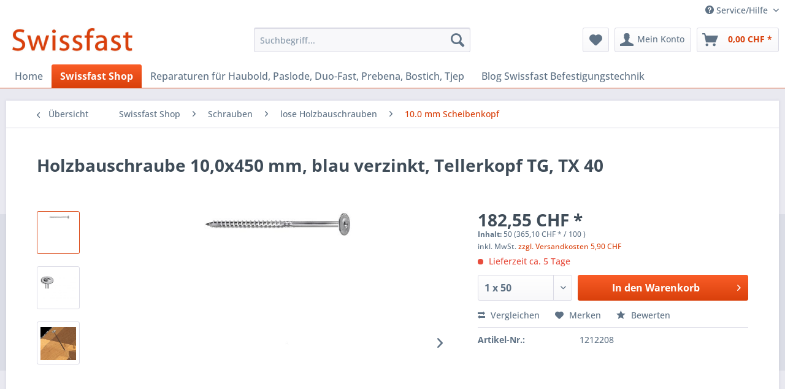

--- FILE ---
content_type: text/html; charset=UTF-8
request_url: https://www.swissfast.ch/swissfast-shop/schrauben/lose-holzbauschrauben/10.0-mm-scheibenkopf/524/holzbauschraube-10-0x450-mm-blau-verzinkt-tellerkopf-tg-tx-40
body_size: 12029
content:
<!DOCTYPE html> <html class="no-js" lang="de" itemscope="itemscope" itemtype="https://schema.org/WebPage"> <head> <meta charset="utf-8"> <meta name="author" content="" /> <meta name="robots" content="index,follow" /> <meta name="revisit-after" content="15 days" /> <meta name="keywords" content="Holzbauschraube , 10,0x450 mm, blau verzinkt, Tellerkopf TG, TX 40" /> <meta name="description" content="Holzbauschraube 10,0x450 mm, blau verzinkt, Tellerkopf TG, TX 40" /> <meta property="og:type" content="product" /> <meta property="og:site_name" content="Swissfast.ch Online-Shop für Befestigungsmittel und Zubehör" /> <meta property="og:url" content="https://www.swissfast.ch/swissfast-shop/schrauben/lose-holzbauschrauben/10.0-mm-scheibenkopf/524/holzbauschraube-10-0x450-mm-blau-verzinkt-tellerkopf-tg-tx-40" /> <meta property="og:title" content="Holzbauschraube 10,0x450 mm, blau verzinkt, Tellerkopf TG, TX 40" /> <meta property="og:description" content="Technischedaten: Schraubenlänge: 450 mm Schaftdurchmesser: 10.0 mm Werkzeugaufnahme: Torx Tx-40 Material: verzinkt…" /> <meta property="og:image" content="https://www.swissfast.ch/media/image/62/a7/fa/Tellerkopf-8-0-swissfast.jpg" /> <meta property="product:brand" content=" SF " /> <meta property="product:price" content="182,55" /> <meta property="product:product_link" content="https://www.swissfast.ch/swissfast-shop/schrauben/lose-holzbauschrauben/10.0-mm-scheibenkopf/524/holzbauschraube-10-0x450-mm-blau-verzinkt-tellerkopf-tg-tx-40" /> <meta name="twitter:card" content="product" /> <meta name="twitter:site" content="Swissfast.ch Online-Shop für Befestigungsmittel und Zubehör" /> <meta name="twitter:title" content="Holzbauschraube 10,0x450 mm, blau verzinkt, Tellerkopf TG, TX 40" /> <meta name="twitter:description" content="Technischedaten: Schraubenlänge: 450 mm Schaftdurchmesser: 10.0 mm Werkzeugaufnahme: Torx Tx-40 Material: verzinkt…" /> <meta name="twitter:image" content="https://www.swissfast.ch/media/image/62/a7/fa/Tellerkopf-8-0-swissfast.jpg" /> <meta itemprop="copyrightHolder" content="Swissfast.ch Online-Shop für Befestigungsmittel und Zubehör" /> <meta itemprop="copyrightYear" content="2014" /> <meta itemprop="isFamilyFriendly" content="True" /> <meta itemprop="image" content="https://www.swissfast.ch/media/image/d9/ec/2a/swissfast_shop_desktop57f79f2f2c406.jpg" /> <meta name="viewport" content="width=device-width, initial-scale=1.0"> <meta name="mobile-web-app-capable" content="yes"> <meta name="apple-mobile-web-app-title" content="Swissfast.ch Online-Shop für Befestigungsmittel und Zubehör"> <meta name="apple-mobile-web-app-capable" content="yes"> <meta name="apple-mobile-web-app-status-bar-style" content="default"> <link rel="apple-touch-icon-precomposed" href="https://www.swissfast.ch/media/image/73/30/11/swissfast_logo57c68702bacc1.gif"> <link rel="shortcut icon" href="https://www.swissfast.ch/media/image/80/d7/f6/favicon_swissfast.jpg"> <meta name="msapplication-navbutton-color" content="#D9400B" /> <meta name="application-name" content="Swissfast.ch Online-Shop für Befestigungsmittel und Zubehör" /> <meta name="msapplication-starturl" content="https://www.swissfast.ch/" /> <meta name="msapplication-window" content="width=1024;height=768" /> <meta name="msapplication-TileImage" content="https://www.swissfast.ch/media/image/73/30/11/swissfast_logo57c68702bacc1.gif"> <meta name="msapplication-TileColor" content="#D9400B"> <meta name="theme-color" content="#D9400B" /> <link rel="canonical" href="https://www.swissfast.ch/swissfast-shop/schrauben/lose-holzbauschrauben/10.0-mm-scheibenkopf/524/holzbauschraube-10-0x450-mm-blau-verzinkt-tellerkopf-tg-tx-40" /> <title itemprop="name">Holzbauschraube , 10,0x450 mm, blau verzinkt, Tellerkopf TG, TX 40 | Swissfast.ch Online-Shop für Befestigungsmittel und Zubehör</title> <link href="/web/cache/1729255332_17143652d87fdecc40089d3bc890b7a8.css" media="all" rel="stylesheet" type="text/css" /> <script>
window.basketData = {
hasData: false,
data:[]
};
</script> <script>
var gaProperty = 'UA-83788619-1';
// Disable tracking if the opt-out cookie exists.
var disableStr = 'ga-disable-' + gaProperty;
if (document.cookie.indexOf(disableStr + '=true') > -1) {
window[disableStr] = true;
}
// Opt-out function
function gaOptout() {
document.cookie = disableStr + '=true; expires=Thu, 31 Dec 2199 23:59:59 UTC; path=/';
window[disableStr] = true;
}
</script> <div data-googleAnalytics="true" data-googleConversionID="" data-googleConversionLabel="" data-googleConversionLanguage="" data-googleTrackingID="UA-83788619-1" data-googleAnonymizeIp="1" data-googleOptOutCookie="1" data-googleTrackingLibrary="ga" data-realAmount="" data-showCookieNote="" data-cookieNoteMode="0" > </div> </head> <body class="is--ctl-detail is--act-index" > <div class="page-wrap"> <noscript class="noscript-main"> <div class="alert is--warning"> <div class="alert--icon"> <i class="icon--element icon--warning"></i> </div> <div class="alert--content"> Um Swissfast.ch&#x20;Online-Shop&#x20;f&#xFC;r&#x20;Befestigungsmittel&#x20;und&#x20;Zubeh&#xF6;r in vollem Umfang nutzen zu k&ouml;nnen, empfehlen wir Ihnen Javascript in Ihrem Browser zu aktiveren. </div> </div> </noscript> <header class="header-main"> <div class="top-bar"> <div class="container block-group"> <nav class="top-bar--navigation block" role="menubar"> <div class="navigation--entry entry--compare is--hidden" role="menuitem" aria-haspopup="true" data-drop-down-menu="true"> </div> <div class="navigation--entry entry--service has--drop-down" role="menuitem" aria-haspopup="true" data-drop-down-menu="true"> <i class="icon--service"></i> Service/Hilfe </div> </nav> </div> </div> <div class="container header--navigation"> <div class="logo-main block-group" role="banner"> <div class="logo--shop block"> <a class="logo--link" href="https://www.swissfast.ch/" title="Swissfast.ch Online-Shop für Befestigungsmittel und Zubehör - zur Startseite wechseln"> <picture> <source srcset="https://www.swissfast.ch/media/image/d9/ec/2a/swissfast_shop_desktop57f79f2f2c406.jpg" media="(min-width: 78.75em)"> <source srcset="https://www.swissfast.ch/media/image/d9/ec/2a/swissfast_shop_desktop57f79f2f2c406.jpg" media="(min-width: 64em)"> <source srcset="https://www.swissfast.ch/media/image/d9/ec/2a/swissfast_shop_desktop57f79f2f2c406.jpg" media="(min-width: 48em)"> <img srcset="https://www.swissfast.ch/media/image/3d/38/65/shop_logo_480x120.gif" alt="Swissfast.ch Online-Shop für Befestigungsmittel und Zubehör - zur Startseite wechseln" /> </picture> </a> </div> </div> <nav class="shop--navigation block-group"> <ul class="navigation--list block-group" role="menubar"> <li class="navigation--entry entry--menu-left" role="menuitem"> <a class="entry--link entry--trigger btn is--icon-left" href="#offcanvas--left" data-offcanvas="true" data-offCanvasSelector=".sidebar-main" aria-label="Menü"> <i class="icon--menu"></i> Menü </a> </li> <li class="navigation--entry entry--search" role="menuitem" data-search="true" aria-haspopup="true" data-minLength="3"> <a class="btn entry--link entry--trigger" href="#show-hide--search" title="Suche anzeigen / schließen" aria-label="Suche anzeigen / schließen"> <i class="icon--search"></i> <span class="search--display">Suchen</span> </a> <form action="/search" method="get" class="main-search--form"> <input type="search" name="sSearch" aria-label="Suchbegriff..." class="main-search--field" autocomplete="off" autocapitalize="off" placeholder="Suchbegriff..." maxlength="30" /> <button type="submit" class="main-search--button" aria-label="Suchen"> <i class="icon--search"></i> <span class="main-search--text">Suchen</span> </button> <div class="form--ajax-loader">&nbsp;</div> </form> <div class="main-search--results"></div> </li> <li class="navigation--entry entry--notepad" role="menuitem"> <a href="https://www.swissfast.ch/note" title="Merkzettel" aria-label="Merkzettel" class="btn"> <i class="icon--heart"></i> </a> </li> <li class="navigation--entry entry--account" role="menuitem" data-offcanvas="true" data-offCanvasSelector=".account--dropdown-navigation"> <a href="https://www.swissfast.ch/account" title="Mein Konto" aria-label="Mein Konto" class="btn is--icon-left entry--link account--link"> <i class="icon--account"></i> <span class="account--display"> Mein Konto </span> </a> </li> <li class="navigation--entry entry--cart" role="menuitem"> <a class="btn is--icon-left cart--link" href="https://www.swissfast.ch/checkout/cart" title="Warenkorb" aria-label="Warenkorb"> <span class="cart--display"> Warenkorb </span> <span class="badge is--primary is--minimal cart--quantity is--hidden">0</span> <i class="icon--basket"></i> <span class="cart--amount"> 0,00&nbsp;CHF * </span> </a> <div class="ajax-loader">&nbsp;</div> </li> </ul> </nav> <div class="container--ajax-cart" data-collapse-cart="true" data-displayMode="offcanvas"></div> </div> </header> <nav class="navigation-main"> <div class="container" data-menu-scroller="true" data-listSelector=".navigation--list.container" data-viewPortSelector=".navigation--list-wrapper"> <div class="navigation--list-wrapper"> <ul class="navigation--list container" role="menubar" itemscope="itemscope" itemtype="https://schema.org/SiteNavigationElement"> <li class="navigation--entry is--home" role="menuitem"><a class="navigation--link is--first" href="https://www.swissfast.ch/" title="Home" aria-label="Home" itemprop="url"><span itemprop="name">Home</span></a></li><li class="navigation--entry is--active" role="menuitem"><a class="navigation--link is--active" href="https://www.swissfast.ch/swissfast-shop/" title="Swissfast Shop" aria-label="Swissfast Shop" itemprop="url"><span itemprop="name">Swissfast Shop</span></a></li><li class="navigation--entry" role="menuitem"><a class="navigation--link" href="https://www.swissfast.ch/reparaturen-fuer-haubold-paslode-duo-fast-prebena-bostich-tjep/" title="Reparaturen für Haubold, Paslode, Duo-Fast, Prebena, Bostich, Tjep" aria-label="Reparaturen für Haubold, Paslode, Duo-Fast, Prebena, Bostich, Tjep" itemprop="url"><span itemprop="name">Reparaturen für Haubold, Paslode, Duo-Fast, Prebena, Bostich, Tjep</span></a></li><li class="navigation--entry" role="menuitem"><a class="navigation--link" href="https://www.swissfast.ch/blog-swissfast-befestigungstechnik/" title="Blog Swissfast Befestigungstechnik" aria-label="Blog Swissfast Befestigungstechnik" itemprop="url"><span itemprop="name">Blog Swissfast Befestigungstechnik</span></a></li> </ul> </div> </div> </nav> <section class="content-main container block-group"> <nav class="content--breadcrumb block"> <a class="breadcrumb--button breadcrumb--link" href="https://www.swissfast.ch/swissfast-shop/schrauben/lose-holzbauschrauben/10.0-mm-scheibenkopf/" title="Übersicht"> <i class="icon--arrow-left"></i> <span class="breadcrumb--title">Übersicht</span> </a> <ul class="breadcrumb--list" role="menu" itemscope itemtype="https://schema.org/BreadcrumbList"> <li role="menuitem" class="breadcrumb--entry" itemprop="itemListElement" itemscope itemtype="https://schema.org/ListItem"> <a class="breadcrumb--link" href="https://www.swissfast.ch/swissfast-shop/" title="Swissfast Shop" itemprop="item"> <link itemprop="url" href="https://www.swissfast.ch/swissfast-shop/" /> <span class="breadcrumb--title" itemprop="name">Swissfast Shop</span> </a> <meta itemprop="position" content="0" /> </li> <li role="none" class="breadcrumb--separator"> <i class="icon--arrow-right"></i> </li> <li role="menuitem" class="breadcrumb--entry" itemprop="itemListElement" itemscope itemtype="https://schema.org/ListItem"> <a class="breadcrumb--link" href="https://www.swissfast.ch/swissfast-shop/schrauben/" title="Schrauben" itemprop="item"> <link itemprop="url" href="https://www.swissfast.ch/swissfast-shop/schrauben/" /> <span class="breadcrumb--title" itemprop="name">Schrauben</span> </a> <meta itemprop="position" content="1" /> </li> <li role="none" class="breadcrumb--separator"> <i class="icon--arrow-right"></i> </li> <li role="menuitem" class="breadcrumb--entry" itemprop="itemListElement" itemscope itemtype="https://schema.org/ListItem"> <a class="breadcrumb--link" href="https://www.swissfast.ch/swissfast-shop/schrauben/lose-holzbauschrauben/" title="lose Holzbauschrauben" itemprop="item"> <link itemprop="url" href="https://www.swissfast.ch/swissfast-shop/schrauben/lose-holzbauschrauben/" /> <span class="breadcrumb--title" itemprop="name">lose Holzbauschrauben</span> </a> <meta itemprop="position" content="2" /> </li> <li role="none" class="breadcrumb--separator"> <i class="icon--arrow-right"></i> </li> <li role="menuitem" class="breadcrumb--entry is--active" itemprop="itemListElement" itemscope itemtype="https://schema.org/ListItem"> <a class="breadcrumb--link" href="https://www.swissfast.ch/swissfast-shop/schrauben/lose-holzbauschrauben/10.0-mm-scheibenkopf/" title="10.0 mm Scheibenkopf" itemprop="item"> <link itemprop="url" href="https://www.swissfast.ch/swissfast-shop/schrauben/lose-holzbauschrauben/10.0-mm-scheibenkopf/" /> <span class="breadcrumb--title" itemprop="name">10.0 mm Scheibenkopf</span> </a> <meta itemprop="position" content="3" /> </li> </ul> </nav> <nav class="product--navigation"> <a href="#" class="navigation--link link--prev"> <div class="link--prev-button"> <span class="link--prev-inner">Zurück</span> </div> <div class="image--wrapper"> <div class="image--container"></div> </div> </a> <a href="#" class="navigation--link link--next"> <div class="link--next-button"> <span class="link--next-inner">Vor</span> </div> <div class="image--wrapper"> <div class="image--container"></div> </div> </a> </nav> <div class="content-main--inner"> <aside class="sidebar-main off-canvas"> <div class="navigation--smartphone"> <ul class="navigation--list "> <li class="navigation--entry entry--close-off-canvas"> <a href="#close-categories-menu" title="Menü schließen" class="navigation--link"> Menü schließen <i class="icon--arrow-right"></i> </a> </li> </ul> <div class="mobile--switches"> </div> </div> <div class="sidebar--categories-wrapper" data-subcategory-nav="true" data-mainCategoryId="3" data-categoryId="92" data-fetchUrl="/widgets/listing/getCategory/categoryId/92"> <div class="categories--headline navigation--headline"> Kategorien </div> <div class="sidebar--categories-navigation"> <ul class="sidebar--navigation categories--navigation navigation--list is--drop-down is--level0 is--rounded" role="menu"> <li class="navigation--entry is--active has--sub-categories has--sub-children" role="menuitem"> <a class="navigation--link is--active has--sub-categories link--go-forward" href="https://www.swissfast.ch/swissfast-shop/" data-categoryId="22" data-fetchUrl="/widgets/listing/getCategory/categoryId/22" title="Swissfast Shop" > Swissfast Shop <span class="is--icon-right"> <i class="icon--arrow-right"></i> </span> </a> <ul class="sidebar--navigation categories--navigation navigation--list is--level1 is--rounded" role="menu"> <li class="navigation--entry is--active has--sub-categories has--sub-children" role="menuitem"> <a class="navigation--link is--active has--sub-categories link--go-forward" href="https://www.swissfast.ch/swissfast-shop/schrauben/" data-categoryId="163" data-fetchUrl="/widgets/listing/getCategory/categoryId/163" title="Schrauben" > Schrauben <span class="is--icon-right"> <i class="icon--arrow-right"></i> </span> </a> <ul class="sidebar--navigation categories--navigation navigation--list is--level2 navigation--level-high is--rounded" role="menu"> <li class="navigation--entry has--sub-children" role="menuitem"> <a class="navigation--link link--go-forward" href="https://www.swissfast.ch/swissfast-shop/schrauben/distanzschrauben/" data-categoryId="166" data-fetchUrl="/widgets/listing/getCategory/categoryId/166" title="Distanzschrauben " > Distanzschrauben <span class="is--icon-right"> <i class="icon--arrow-right"></i> </span> </a> </li> <li class="navigation--entry has--sub-children" role="menuitem"> <a class="navigation--link link--go-forward" href="https://www.swissfast.ch/swissfast-shop/schrauben/holzbauschrauben/" data-categoryId="202" data-fetchUrl="/widgets/listing/getCategory/categoryId/202" title="Holzbauschrauben" > Holzbauschrauben <span class="is--icon-right"> <i class="icon--arrow-right"></i> </span> </a> </li> </ul> </li> <li class="navigation--entry has--sub-children" role="menuitem"> <a class="navigation--link link--go-forward" href="https://www.swissfast.ch/swissfast-shop/magazinierte-holzbauschrauben/" data-categoryId="40" data-fetchUrl="/widgets/listing/getCategory/categoryId/40" title="Magazinierte Holzbauschrauben" > Magazinierte Holzbauschrauben <span class="is--icon-right"> <i class="icon--arrow-right"></i> </span> </a> </li> <li class="navigation--entry has--sub-children" role="menuitem"> <a class="navigation--link link--go-forward" href="https://www.swissfast.ch/swissfast-shop/magazinierte-schnellbauschrauben/" data-categoryId="35" data-fetchUrl="/widgets/listing/getCategory/categoryId/35" title="Magazinierte Schnellbauschrauben" > Magazinierte Schnellbauschrauben <span class="is--icon-right"> <i class="icon--arrow-right"></i> </span> </a> </li> <li class="navigation--entry has--sub-children" role="menuitem"> <a class="navigation--link link--go-forward" href="https://www.swissfast.ch/swissfast-shop/klammergeraete/" data-categoryId="29" data-fetchUrl="/widgets/listing/getCategory/categoryId/29" title="Klammergeräte" > Klammergeräte <span class="is--icon-right"> <i class="icon--arrow-right"></i> </span> </a> </li> <li class="navigation--entry has--sub-children" role="menuitem"> <a class="navigation--link link--go-forward" href="https://www.swissfast.ch/swissfast-shop/klammern/" data-categoryId="81" data-fetchUrl="/widgets/listing/getCategory/categoryId/81" title="Klammern" > Klammern <span class="is--icon-right"> <i class="icon--arrow-right"></i> </span> </a> </li> <li class="navigation--entry has--sub-children" role="menuitem"> <a class="navigation--link link--go-forward" href="https://www.swissfast.ch/swissfast-shop/nagler/" data-categoryId="9" data-fetchUrl="/widgets/listing/getCategory/categoryId/9" title="Nagler" > Nagler <span class="is--icon-right"> <i class="icon--arrow-right"></i> </span> </a> </li> <li class="navigation--entry has--sub-children" role="menuitem"> <a class="navigation--link link--go-forward" href="https://www.swissfast.ch/swissfast-shop/magazinierte-naegel/" data-categoryId="99" data-fetchUrl="/widgets/listing/getCategory/categoryId/99" title="Magazinierte Nägel " > Magazinierte Nägel <span class="is--icon-right"> <i class="icon--arrow-right"></i> </span> </a> </li> <li class="navigation--entry" role="menuitem"> <a class="navigation--link" href="https://www.swissfast.ch/swissfast-shop/trumpf-blechbearbeitung/" data-categoryId="140" data-fetchUrl="/widgets/listing/getCategory/categoryId/140" title="Trumpf Blechbearbeitung " > Trumpf Blechbearbeitung </a> </li> <li class="navigation--entry" role="menuitem"> <a class="navigation--link" href="https://www.swissfast.ch/swissfast-shop/kompressoren/" data-categoryId="75" data-fetchUrl="/widgets/listing/getCategory/categoryId/75" title="Kompressoren" > Kompressoren </a> </li> <li class="navigation--entry has--sub-children" role="menuitem"> <a class="navigation--link link--go-forward" href="https://www.swissfast.ch/swissfast-shop/ersatzbits/" data-categoryId="46" data-fetchUrl="/widgets/listing/getCategory/categoryId/46" title="Ersatzbits " > Ersatzbits <span class="is--icon-right"> <i class="icon--arrow-right"></i> </span> </a> </li> <li class="navigation--entry has--sub-children" role="menuitem"> <a class="navigation--link link--go-forward" href="https://www.swissfast.ch/swissfast-shop/magazinschrauber/" data-categoryId="6" data-fetchUrl="/widgets/listing/getCategory/categoryId/6" title="Magazinschrauber " > Magazinschrauber <span class="is--icon-right"> <i class="icon--arrow-right"></i> </span> </a> </li> <li class="navigation--entry has--sub-children" role="menuitem"> <a class="navigation--link link--go-forward" href="https://www.swissfast.ch/swissfast-shop/trockenbau/" data-categoryId="129" data-fetchUrl="/widgets/listing/getCategory/categoryId/129" title="Trockenbau" > Trockenbau <span class="is--icon-right"> <i class="icon--arrow-right"></i> </span> </a> </li> <li class="navigation--entry has--sub-children" role="menuitem"> <a class="navigation--link link--go-forward" href="https://www.swissfast.ch/swissfast-shop/lose-schnellbauschrauben/" data-categoryId="14" data-fetchUrl="/widgets/listing/getCategory/categoryId/14" title="Lose Schnellbauschrauben" > Lose Schnellbauschrauben <span class="is--icon-right"> <i class="icon--arrow-right"></i> </span> </a> </li> <li class="navigation--entry has--sub-children" role="menuitem"> <a class="navigation--link link--go-forward" href="https://www.swissfast.ch/swissfast-shop/stahl-und-beton-befestigungen/" data-categoryId="72" data-fetchUrl="/widgets/listing/getCategory/categoryId/72" title="Stahl und Beton Befestigungen" > Stahl und Beton Befestigungen <span class="is--icon-right"> <i class="icon--arrow-right"></i> </span> </a> </li> <li class="navigation--entry has--sub-children" role="menuitem"> <a class="navigation--link link--go-forward" href="https://www.swissfast.ch/swissfast-shop/bohrer/" data-categoryId="136" data-fetchUrl="/widgets/listing/getCategory/categoryId/136" title="Bohrer" > Bohrer <span class="is--icon-right"> <i class="icon--arrow-right"></i> </span> </a> </li> <li class="navigation--entry" role="menuitem"> <a class="navigation--link" href="https://www.swissfast.ch/swissfast-shop/betonanker-betonschraube/" data-categoryId="137" data-fetchUrl="/widgets/listing/getCategory/categoryId/137" title="Betonanker / Betonschraube " > Betonanker / Betonschraube </a> </li> <li class="navigation--entry has--sub-children" role="menuitem"> <a class="navigation--link link--go-forward" href="https://www.swissfast.ch/swissfast-shop/zubehoer/" data-categoryId="124" data-fetchUrl="/widgets/listing/getCategory/categoryId/124" title="Zubehör" > Zubehör <span class="is--icon-right"> <i class="icon--arrow-right"></i> </span> </a> </li> <li class="navigation--entry" role="menuitem"> <a class="navigation--link" href="https://www.swissfast.ch/swissfast-shop/holzrahmenbautisch/" data-categoryId="110" data-fetchUrl="/widgets/listing/getCategory/categoryId/110" title="Holzrahmenbautisch" > Holzrahmenbautisch </a> </li> <li class="navigation--entry" role="menuitem"> <a class="navigation--link" href="https://www.swissfast.ch/swissfast-shop/spezialbefestigungen/" data-categoryId="162" data-fetchUrl="/widgets/listing/getCategory/categoryId/162" title="Spezialbefestigungen" > Spezialbefestigungen </a> </li> <li class="navigation--entry has--sub-children" role="menuitem"> <a class="navigation--link link--go-forward" href="https://www.swissfast.ch/swissfast-shop/kohlebuersten-elektrowerkzeuge/" data-categoryId="170" data-fetchUrl="/widgets/listing/getCategory/categoryId/170" title="Kohlebürsten Elektrowerkzeuge" > Kohlebürsten Elektrowerkzeuge <span class="is--icon-right"> <i class="icon--arrow-right"></i> </span> </a> </li> <li class="navigation--entry" role="menuitem"> <a class="navigation--link" href="https://www.swissfast.ch/swissfast-shop/rapid-t-lift/" data-categoryId="196" data-fetchUrl="/widgets/listing/getCategory/categoryId/196" title="Rapid T-Lift" > Rapid T-Lift </a> </li> <li class="navigation--entry" role="menuitem"> <a class="navigation--link" href="https://www.swissfast.ch/swissfast-shop/klebetechnik/" data-categoryId="182" data-fetchUrl="/widgets/listing/getCategory/categoryId/182" title="Klebetechnik" > Klebetechnik </a> </li> <li class="navigation--entry" role="menuitem"> <a class="navigation--link" href="https://www.swissfast.ch/swissfast-shop/duebel/" data-categoryId="193" data-fetchUrl="/widgets/listing/getCategory/categoryId/193" title="Dübel" > Dübel </a> </li> </ul> </li> <li class="navigation--entry" role="menuitem"> <a class="navigation--link" href="https://www.swissfast.ch/reparaturen-fuer-haubold-paslode-duo-fast-prebena-bostich-tjep/" data-categoryId="138" data-fetchUrl="/widgets/listing/getCategory/categoryId/138" title="Reparaturen für Haubold, Paslode, Duo-Fast, Prebena, Bostich, Tjep" > Reparaturen für Haubold, Paslode, Duo-Fast, Prebena, Bostich, Tjep </a> </li> <li class="navigation--entry" role="menuitem"> <a class="navigation--link" href="https://www.swissfast.ch/blog-swissfast-befestigungstechnik/" data-categoryId="19" data-fetchUrl="/widgets/listing/getCategory/categoryId/19" title="Blog Swissfast Befestigungstechnik" > Blog Swissfast Befestigungstechnik </a> </li> </ul> </div> <div class="paypal-sidebar panel"> <div class="panel--body"> <a onclick="window.open(this.href, 'olcwhatispaypal','toolbar=no, location=no, directories=no, status=no, menubar=no, scrollbars=yes, resizable=yes, width=400, height=500'); return false;" href="https://www.paypal.com/de/cgi-bin/webscr?cmd=xpt/cps/popup/OLCWhatIsPayPal-outside" title="Wir akzeptieren PayPal" target="_blank" rel="nofollow noopener"> <img class="paypal-sidebar--logo" src="/engine/Shopware/Plugins/Community/Frontend/SwagPaymentPaypal/Views/responsive/frontend/_public/src/img/paypal-logo.png" alt="PayPal Logo"/> </a> </div> </div> </div> </aside> <div class="content--wrapper"> <div class="content product--details" itemscope itemtype="https://schema.org/Product" data-product-navigation="/widgets/listing/productNavigation" data-category-id="92" data-main-ordernumber="1212208" data-ajax-wishlist="true" data-compare-ajax="true" data-ajax-variants-container="true"> <header class="product--header"> <div class="product--info"> <h1 class="product--title" itemprop="name"> Holzbauschraube 10,0x450 mm, blau verzinkt, Tellerkopf TG, TX 40 </h1> <meta itemprop="image" content="https://www.swissfast.ch/media/image/05/b1/56/Tellerkopf.jpg"/> <meta itemprop="image" content="https://www.swissfast.ch/media/image/93/03/58/Tellerkopf-8-0.jpg"/> <div class="product--rating-container"> <a href="#product--publish-comment" class="product--rating-link" rel="nofollow" title="Bewertung abgeben"> <span class="product--rating"> </span> </a> </div> </div> </header> <div class="product--detail-upper block-group"> <div class="product--image-container image-slider product--image-zoom" data-image-slider="true" data-image-gallery="true" data-maxZoom="0" data-thumbnails=".image--thumbnails" > <div class="image--thumbnails image-slider--thumbnails"> <div class="image-slider--thumbnails-slide"> <a href="https://www.swissfast.ch/media/image/62/a7/fa/Tellerkopf-8-0-swissfast.jpg" title="Vorschau: Holzbauschraube 10,0x450 mm, blau verzinkt, Tellerkopf TG, TX 40" class="thumbnail--link is--active"> <img srcset="https://www.swissfast.ch/media/image/b0/2f/6b/Tellerkopf-8-0-swissfast_200x200.jpg, https://www.swissfast.ch/media/image/f7/d5/63/Tellerkopf-8-0-swissfast_200x200@2x.jpg 2x" alt="Vorschau: Holzbauschraube 10,0x450 mm, blau verzinkt, Tellerkopf TG, TX 40" title="Vorschau: Holzbauschraube 10,0x450 mm, blau verzinkt, Tellerkopf TG, TX 40" class="thumbnail--image" /> </a> <a href="https://www.swissfast.ch/media/image/05/b1/56/Tellerkopf.jpg" title="Vorschau: Holzbauschraube 10,0x450 mm, blau verzinkt, Tellerkopf TG, TX 40" class="thumbnail--link"> <img srcset="https://www.swissfast.ch/media/image/a6/c5/db/Tellerkopf_200x200.jpg, https://www.swissfast.ch/media/image/ff/73/43/Tellerkopf_200x200@2x.jpg 2x" alt="Vorschau: Holzbauschraube 10,0x450 mm, blau verzinkt, Tellerkopf TG, TX 40" title="Vorschau: Holzbauschraube 10,0x450 mm, blau verzinkt, Tellerkopf TG, TX 40" class="thumbnail--image" /> </a> <a href="https://www.swissfast.ch/media/image/93/03/58/Tellerkopf-8-0.jpg" title="Vorschau: Holzbauschraube 10,0x450 mm, blau verzinkt, Tellerkopf TG, TX 40" class="thumbnail--link"> <img srcset="https://www.swissfast.ch/media/image/af/3b/6a/Tellerkopf-8-0_200x200.jpg, https://www.swissfast.ch/media/image/27/e0/f6/Tellerkopf-8-0_200x200@2x.jpg 2x" alt="Vorschau: Holzbauschraube 10,0x450 mm, blau verzinkt, Tellerkopf TG, TX 40" title="Vorschau: Holzbauschraube 10,0x450 mm, blau verzinkt, Tellerkopf TG, TX 40" class="thumbnail--image" /> </a> </div> </div> <div class="image-slider--container"> <div class="image-slider--slide"> <div class="image--box image-slider--item"> <span class="image--element" data-img-large="https://www.swissfast.ch/media/image/93/47/97/Tellerkopf-8-0-swissfast_1280x1280.jpg" data-img-small="https://www.swissfast.ch/media/image/b0/2f/6b/Tellerkopf-8-0-swissfast_200x200.jpg" data-img-original="https://www.swissfast.ch/media/image/62/a7/fa/Tellerkopf-8-0-swissfast.jpg" data-alt="Holzbauschraube 10,0x450 mm, blau verzinkt, Tellerkopf TG, TX 40"> <span class="image--media"> <img srcset="https://www.swissfast.ch/media/image/09/f7/d6/Tellerkopf-8-0-swissfast_600x600.jpg, https://www.swissfast.ch/media/image/0d/c5/90/Tellerkopf-8-0-swissfast_600x600@2x.jpg 2x" src="https://www.swissfast.ch/media/image/09/f7/d6/Tellerkopf-8-0-swissfast_600x600.jpg" alt="Holzbauschraube 10,0x450 mm, blau verzinkt, Tellerkopf TG, TX 40" itemprop="image" /> </span> </span> </div> <div class="image--box image-slider--item"> <span class="image--element" data-img-large="https://www.swissfast.ch/media/image/6d/ef/e7/Tellerkopf_1280x1280.jpg" data-img-small="https://www.swissfast.ch/media/image/a6/c5/db/Tellerkopf_200x200.jpg" data-img-original="https://www.swissfast.ch/media/image/05/b1/56/Tellerkopf.jpg" data-alt="Holzbauschraube 10,0x450 mm, blau verzinkt, Tellerkopf TG, TX 40"> <span class="image--media"> <img srcset="https://www.swissfast.ch/media/image/0f/e9/78/Tellerkopf_600x600.jpg, https://www.swissfast.ch/media/image/99/81/46/Tellerkopf_600x600@2x.jpg 2x" alt="Holzbauschraube 10,0x450 mm, blau verzinkt, Tellerkopf TG, TX 40" itemprop="image" /> </span> </span> </div> <div class="image--box image-slider--item"> <span class="image--element" data-img-large="https://www.swissfast.ch/media/image/42/fe/3d/Tellerkopf-8-0_1280x1280.jpg" data-img-small="https://www.swissfast.ch/media/image/af/3b/6a/Tellerkopf-8-0_200x200.jpg" data-img-original="https://www.swissfast.ch/media/image/93/03/58/Tellerkopf-8-0.jpg" data-alt="Holzbauschraube 10,0x450 mm, blau verzinkt, Tellerkopf TG, TX 40"> <span class="image--media"> <img srcset="https://www.swissfast.ch/media/image/9d/bf/41/Tellerkopf-8-0_600x600.jpg, https://www.swissfast.ch/media/image/9d/9b/48/Tellerkopf-8-0_600x600@2x.jpg 2x" alt="Holzbauschraube 10,0x450 mm, blau verzinkt, Tellerkopf TG, TX 40" itemprop="image" /> </span> </span> </div> </div> </div> <div class="image--dots image-slider--dots panel--dot-nav"> <a href="#" class="dot--link">&nbsp;</a> <a href="#" class="dot--link">&nbsp;</a> <a href="#" class="dot--link">&nbsp;</a> </div> </div> <div class="product--buybox block"> <div class="is--hidden" itemprop="brand" itemtype="https://schema.org/Brand" itemscope> <meta itemprop="name" content=" SF " /> </div> <div itemprop="offers" itemscope itemtype="https://schema.org/Offer" class="buybox--inner"> <meta itemprop="priceCurrency" content="CHF"/> <span itemprop="priceSpecification" itemscope itemtype="https://schema.org/PriceSpecification"> <meta itemprop="valueAddedTaxIncluded" content="true"/> </span> <meta itemprop="url" content="https://www.swissfast.ch/swissfast-shop/schrauben/lose-holzbauschrauben/10.0-mm-scheibenkopf/524/holzbauschraube-10-0x450-mm-blau-verzinkt-tellerkopf-tg-tx-40"/> <div class="product--price price--default"> <span class="price--content content--default"> <meta itemprop="price" content="182.55"> 182,55&nbsp;CHF * </span> </div> <div class='product--price price--unit'> <span class="price--label label--purchase-unit"> Inhalt: </span> 50 (365,10&nbsp;CHF * / 100 ) </div> <p class="product--tax" data-content="" data-modalbox="true" data-targetSelector="a" data-mode="ajax"> inkl. MwSt. <a title="Versandkosten" href="https://www.swissfast.ch/versand-und-zahlungsbedingungen" style="text-decoration:underline">zzgl. Versandkosten 5,90 CHF </a> </p> <div class="product--delivery"> <link itemprop="availability" href="https://schema.org/LimitedAvailability" /> <p class="delivery--information"> <span class="delivery--text delivery--text-not-available"> <i class="delivery--status-icon delivery--status-not-available"></i> Lieferzeit ca. 5 Tage </span> </p> </div> <div class="product--configurator"> </div> <form name="sAddToBasket" method="post" action="https://www.swissfast.ch/checkout/addArticle" class="buybox--form" data-add-article="true" data-eventName="submit" data-showModal="false" data-addArticleUrl="https://www.swissfast.ch/checkout/ajaxAddArticleCart"> <input type="hidden" name="sActionIdentifier" value=""/> <input type="hidden" name="sAddAccessories" id="sAddAccessories" value=""/> <input type="hidden" name="sAdd" value="1212208"/> <div class="buybox--button-container block-group"> <div class="buybox--quantity block"> <div class="select-field"> <select id="sQuantity" name="sQuantity" class="quantity--select"> <option value="1">1 x 50</option> <option value="2">2 x 50</option> <option value="3">3 x 50</option> <option value="4">4 x 50</option> <option value="5">5 x 50</option> <option value="6">6 x 50</option> <option value="7">7 x 50</option> <option value="8">8 x 50</option> <option value="9">9 x 50</option> <option value="10">10 x 50</option> <option value="11">11 x 50</option> <option value="12">12 x 50</option> <option value="13">13 x 50</option> <option value="14">14 x 50</option> <option value="15">15 x 50</option> <option value="16">16 x 50</option> <option value="17">17 x 50</option> <option value="18">18 x 50</option> <option value="19">19 x 50</option> <option value="20">20 x 50</option> <option value="21">21 x 50</option> <option value="22">22 x 50</option> <option value="23">23 x 50</option> <option value="24">24 x 50</option> <option value="25">25 x 50</option> <option value="26">26 x 50</option> <option value="27">27 x 50</option> <option value="28">28 x 50</option> <option value="29">29 x 50</option> <option value="30">30 x 50</option> <option value="31">31 x 50</option> <option value="32">32 x 50</option> <option value="33">33 x 50</option> <option value="34">34 x 50</option> <option value="35">35 x 50</option> <option value="36">36 x 50</option> <option value="37">37 x 50</option> <option value="38">38 x 50</option> <option value="39">39 x 50</option> <option value="40">40 x 50</option> <option value="41">41 x 50</option> <option value="42">42 x 50</option> <option value="43">43 x 50</option> <option value="44">44 x 50</option> <option value="45">45 x 50</option> <option value="46">46 x 50</option> <option value="47">47 x 50</option> <option value="48">48 x 50</option> <option value="49">49 x 50</option> <option value="50">50 x 50</option> <option value="51">51 x 50</option> <option value="52">52 x 50</option> <option value="53">53 x 50</option> <option value="54">54 x 50</option> <option value="55">55 x 50</option> <option value="56">56 x 50</option> <option value="57">57 x 50</option> <option value="58">58 x 50</option> <option value="59">59 x 50</option> <option value="60">60 x 50</option> <option value="61">61 x 50</option> <option value="62">62 x 50</option> <option value="63">63 x 50</option> <option value="64">64 x 50</option> <option value="65">65 x 50</option> <option value="66">66 x 50</option> <option value="67">67 x 50</option> <option value="68">68 x 50</option> <option value="69">69 x 50</option> <option value="70">70 x 50</option> <option value="71">71 x 50</option> <option value="72">72 x 50</option> <option value="73">73 x 50</option> <option value="74">74 x 50</option> <option value="75">75 x 50</option> <option value="76">76 x 50</option> <option value="77">77 x 50</option> <option value="78">78 x 50</option> <option value="79">79 x 50</option> <option value="80">80 x 50</option> <option value="81">81 x 50</option> <option value="82">82 x 50</option> <option value="83">83 x 50</option> <option value="84">84 x 50</option> <option value="85">85 x 50</option> <option value="86">86 x 50</option> <option value="87">87 x 50</option> <option value="88">88 x 50</option> <option value="89">89 x 50</option> <option value="90">90 x 50</option> <option value="91">91 x 50</option> <option value="92">92 x 50</option> <option value="93">93 x 50</option> <option value="94">94 x 50</option> <option value="95">95 x 50</option> <option value="96">96 x 50</option> <option value="97">97 x 50</option> <option value="98">98 x 50</option> <option value="99">99 x 50</option> <option value="100">100 x 50</option> </select> </div> </div> <button class="buybox--button block btn is--primary is--icon-right is--center is--large" name="In den Warenkorb"> <span class="buy-btn--cart-add">In den</span> <span class="buy-btn--cart-text">Warenkorb</span> <i class="icon--arrow-right"></i> </button> </div> </form> <nav class="product--actions"> <form action="https://www.swissfast.ch/compare/add_article/articleID/524" method="post" class="action--form"> <button type="submit" data-product-compare-add="true" title="Vergleichen" class="action--link action--compare"> <i class="icon--compare"></i> Vergleichen </button> </form> <form action="https://www.swissfast.ch/note/add/ordernumber/1212208" method="post" class="action--form"> <button type="submit" class="action--link link--notepad" title="Auf den Merkzettel" data-ajaxUrl="https://www.swissfast.ch/note/ajaxAdd/ordernumber/1212208" data-text="Gemerkt"> <i class="icon--heart"></i> <span class="action--text">Merken</span> </button> </form> <a href="#content--product-reviews" data-show-tab="true" class="action--link link--publish-comment" rel="nofollow" title="Bewertung abgeben"> <i class="icon--star"></i> Bewerten </a> </nav> </div> <ul class="product--base-info list--unstyled"> <li class="base-info--entry entry--sku"> <strong class="entry--label"> Artikel-Nr.: </strong> <meta itemprop="productID" content="547"/> <span class="entry--content" itemprop="sku"> 1212208 </span> </li> </ul> </div> </div> <div class="tab-menu--product"> <div class="tab--navigation"> <a href="#" class="tab--link" title="Beschreibung" data-tabName="description">Beschreibung</a> <a href="#" class="tab--link" title="Bewertungen" data-tabName="rating"> Bewertungen <span class="product--rating-count">0</span> </a> </div> <div class="tab--container-list"> <div class="tab--container"> <div class="tab--header"> <a href="#" class="tab--title" title="Beschreibung">Beschreibung</a> </div> <div class="tab--preview"> Technischedaten: Schraubenlänge: 450 mm Schaftdurchmesser: 10.0 mm...<a href="#" class="tab--link" title=" mehr"> mehr</a> </div> <div class="tab--content"> <div class="buttons--off-canvas"> <a href="#" title="Menü schließen" class="close--off-canvas"> <i class="icon--arrow-left"></i> Menü schließen </a> </div> <div class="content--description"> <div class="content--title"> Produktinformationen "Holzbauschraube 10,0x450 mm, blau verzinkt, Tellerkopf TG, TX 40" </div> <div class="product--description" itemprop="description"> <div> <h3>Technischedaten:</h3> <table border="0"> <tbody> <tr> <td style="width: 230px;">Schraubenlänge:</td> <td style="width: 230px;">450 mm</td> </tr> <tr> <td>Schaftdurchmesser:</td> <td>10.0 mm</td> </tr> <tr> <td>Werkzeugaufnahme:</td> <td>Torx Tx-40</td> </tr> <tr> <td>Material:</td> <td>verzinkt</td> </tr> <tr> <td>Schachtelinhalt</td> <td>50 Stk.</td> </tr> <tr> <td>Scheibendurchmesser</td> <td>25 mm</td> </tr> </tbody> </table> <h3>Eigenschaften:</h3> <ul> <li>bauaufsichtlich zugelassen Nr. Z-9.1-731</li> <li>Extra tiefer Torx Antrieb</li> <li>Spezielle Gleit-Mot Beschichtung = Verringerter Einschraubwiederstand</li> <li>Verlängerte Schaftfräsrippen</li> <li>sehr hoher Biegefaktor (40°) durch Spezial-Härtung</li> <li>Schneller Gewindegang</li> <li>Tiefes Gewinde</li> <li>Zurückgesetzte Kernbohrspitze</li> <li>Gewinde bis zur Spitze</li> <li>Beschichtung aus trivalentem Chrom Cr3+</li> <li>Lieferanten mit zertifizierten Qualitätssystemen</li> <li>Swissfast Schrauben entsprechen den höchsten Ansprüchen des professionellen Anwenders.</li> <li>Made in Germany</li> <li>sprödbruchsicher</li> </ul> </div> </div> <div class="content--title"> Weiterführende Links zu "Holzbauschraube 10,0x450 mm, blau verzinkt, Tellerkopf TG, TX 40" </div> <ul class="content--list list--unstyled"> <li class="list--entry"> <a href="https://www.swissfast.ch/anfrage-formular?sInquiry=detail&sOrdernumber=1212208" rel="nofollow" class="content--link link--contact" title="Fragen zum Artikel?"> <i class="icon--arrow-right"></i> Fragen zum Artikel? </a> </li> <li class="list--entry"> <a href="https://www.swissfast.ch/sf/" target="_parent" class="content--link link--supplier" title="Weitere Artikel von SF "> <i class="icon--arrow-right"></i> Weitere Artikel von SF </a> </li> </ul> </div> </div> </div> <div class="tab--container"> <div class="tab--header"> <a href="#" class="tab--title" title="Bewertungen">Bewertungen</a> <span class="product--rating-count">0</span> </div> <div class="tab--preview"> Bewertungen lesen, schreiben und diskutieren...<a href="#" class="tab--link" title=" mehr"> mehr</a> </div> <div id="tab--product-comment" class="tab--content"> <div class="buttons--off-canvas"> <a href="#" title="Menü schließen" class="close--off-canvas"> <i class="icon--arrow-left"></i> Menü schließen </a> </div> <div class="content--product-reviews" id="detail--product-reviews"> <div class="content--title"> Kundenbewertungen für "Holzbauschraube 10,0x450 mm, blau verzinkt, Tellerkopf TG, TX 40" </div> <div class="review--form-container"> <div id="product--publish-comment" class="content--title"> Bewertung schreiben </div> <div class="alert is--warning is--rounded"> <div class="alert--icon"> <i class="icon--element icon--warning"></i> </div> <div class="alert--content"> Bewertungen werden nach Überprüfung freigeschaltet. </div> </div> <form method="post" action="https://www.swissfast.ch/swissfast-shop/schrauben/lose-holzbauschrauben/10.0-mm-scheibenkopf/524/holzbauschraube-10-0x450-mm-blau-verzinkt-tellerkopf-tg-tx-40?action=rating&amp;c=92#detail--product-reviews" class="content--form review--form"> <input name="sVoteName" type="text" value="" class="review--field" aria-label="Ihr Name" placeholder="Ihr Name" /> <input name="sVoteMail" type="email" value="" class="review--field" aria-label="Ihre E-Mail-Adresse" placeholder="Ihre E-Mail-Adresse*" required="required" aria-required="true" /> <input name="sVoteSummary" type="text" value="" id="sVoteSummary" class="review--field" aria-label="Zusammenfassung" placeholder="Zusammenfassung*" required="required" aria-required="true" /> <div class="field--select review--field select-field"> <select name="sVoteStars" aria-label="Bewertung abgeben"> <option value="10">10 sehr gut</option> <option value="9">9</option> <option value="8">8</option> <option value="7">7</option> <option value="6">6</option> <option value="5">5</option> <option value="4">4</option> <option value="3">3</option> <option value="2">2</option> <option value="1">1 sehr schlecht</option> </select> </div> <textarea name="sVoteComment" placeholder="Ihre Meinung" cols="3" rows="2" class="review--field" aria-label="Ihre Meinung"></textarea> <div class="review--captcha"> <div class="captcha--placeholder" data-src="/widgets/Captcha/refreshCaptcha"></div> <strong class="captcha--notice">Bitte geben Sie die Zeichenfolge in das nachfolgende Textfeld ein.</strong> <div class="captcha--code"> <input type="text" name="sCaptcha" class="review--field" required="required" aria-required="true" /> </div> </div> <p class="review--notice"> Die mit einem * markierten Felder sind Pflichtfelder. </p> <div class="review--actions"> <button type="submit" class="btn is--primary" name="Submit"> Speichern </button> </div> </form> </div> </div> </div> </div> </div> </div> <div class="tab-menu--cross-selling"> <div class="tab--navigation"> <a href="#content--also-bought" title="Kunden kauften auch" class="tab--link">Kunden kauften auch</a> <a href="#content--customer-viewed" title="Kunden haben sich ebenfalls angesehen" class="tab--link">Kunden haben sich ebenfalls angesehen</a> </div> <div class="tab--container-list"> <div class="tab--container" data-tab-id="alsobought"> <div class="tab--header"> <a href="#" class="tab--title" title="Kunden kauften auch">Kunden kauften auch</a> </div> <div class="tab--content content--also-bought"> </div> </div> <div class="tab--container" data-tab-id="alsoviewed"> <div class="tab--header"> <a href="#" class="tab--title" title="Kunden haben sich ebenfalls angesehen">Kunden haben sich ebenfalls angesehen</a> </div> <div class="tab--content content--also-viewed"> </div> </div> </div> </div> </div> </div> <div class="last-seen-products is--hidden" data-last-seen-products="true" data-productLimit="5"> <div class="last-seen-products--title"> Zuletzt angesehen </div> <div class="last-seen-products--slider product-slider" data-product-slider="true"> <div class="last-seen-products--container product-slider--container"></div> </div> </div> </div> </section> <footer class="footer-main"> <div class="container"> <div class="footer--columns block-group"> <div class="footer--column column--hotline is--first block"> <div class="column--headline">Service Hotline</div> <div class="column--content"> <p class="column--desc">Telefonische Unterst&uuml;tzung und Beratung unter:<br /><br /><a href="tel:+41 (0)79 343 78 93" class="footer--phone-link">+41 (0)79 343 78 93</a><br/> Mo-Fr, 7:00 - 12:00 sowie 13:00 - 18:00 Uhr</p> </div> </div> <div class="footer--column column--menu block"> <div class="column--headline">Shop Service</div> <nav class="column--navigation column--content"> <ul class="navigation--list" role="menu"> <li class="navigation--entry" role="menuitem"> <a class="navigation--link" href="https://www.swissfast.ch/defektes-produkt" title="Defektes Produkt" target="_self"> Defektes Produkt </a> </li> <li class="navigation--entry" role="menuitem"> <a class="navigation--link" href="https://www.swissfast.ch/kontaktformular" title="Kontakt" target="_self"> Kontakt </a> </li> <li class="navigation--entry" role="menuitem"> <a class="navigation--link" href="https://www.swissfast.ch/versand-und-zahlungsbedingungen" title="Versand und Zahlungsbedingungen"> Versand und Zahlungsbedingungen </a> </li> <li class="navigation--entry" role="menuitem"> <a class="navigation--link" href="https://www.swissfast.ch/rueckgabe" title="Rückgabe" target="_self"> Rückgabe </a> </li> <li class="navigation--entry" role="menuitem"> <a class="navigation--link" href="https://www.swissfast.ch/agb" title="AGB"> AGB </a> </li> </ul> </nav> </div> <div class="footer--column column--menu block"> <div class="column--headline">Informationen</div> <nav class="column--navigation column--content"> <ul class="navigation--list" role="menu"> <li class="navigation--entry" role="menuitem"> <a class="navigation--link" href="javascript:openCookieConsentManager()" title="Cookie-Einstellungen"> Cookie-Einstellungen </a> </li> <li class="navigation--entry" role="menuitem"> <a class="navigation--link" href="https://www.swissfast.ch/newsletter" title="Newsletter"> Newsletter </a> </li> <li class="navigation--entry" role="menuitem"> <a class="navigation--link" href="https://www.swissfast.ch/ueber-uns" title="Über uns"> Über uns </a> </li> <li class="navigation--entry" role="menuitem"> <a class="navigation--link" href="https://www.swissfast.ch/datenschutz" title="Datenschutz"> Datenschutz </a> </li> <li class="navigation--entry" role="menuitem"> <a class="navigation--link" href="https://www.swissfast.ch/impressum" title="Impressum"> Impressum </a> </li> </ul> </nav> </div> <div class="footer--column column--newsletter is--last block"> <div class="column--headline">Newsletter</div> <div class="column--content" data-newsletter="true"> <p class="column--desc"> Abonnieren Sie den kostenlosen Swissfast.ch Newsletter und verpassen Sie keine Neuigkeit oder Aktion mehr von Swissfast.ch. </p> <form class="newsletter--form" action="https://www.swissfast.ch/newsletter" method="post"> <input type="hidden" value="1" name="subscribeToNewsletter" /> <div class="content"> <input type="email" aria-label="Ihre E-Mail Adresse" name="newsletter" class="newsletter--field" placeholder="Ihre E-Mail Adresse" /> <button type="submit" aria-label="Newsletter abonnieren" class="newsletter--button btn"> <i class="icon--mail"></i> <span class="button--text">Newsletter abonnieren</span> </button> </div> </form> </div> </div> </div> <div class="footer--bottom"> <div class="footer--vat-info"> <p class="vat-info--text"> * Alle Preise inkl. gesetzl. Mehrwertsteuer zzgl. <a title="Versandkosten" href="https://www.swissfast.ch/versand-und-zahlungsbedingungen">Versandkosten</a> und ggf. Nachnahmegebühren, wenn nicht anders beschrieben<br> <br> Bei allen aufgeführten Artikeln, sofern dies nicht ausdrücklich im Titel / in der Artikelbezeichnung angegeben wird, handelt es sich nicht um Originalzubehör, sondern um Artikel von Fremdherstellern. Alle aufgeführten Firmen-, Markennamen und Warenzeichen sind Eigentum des jeweiligen Herstellers und dienen lediglich der eindeutigen Identifikation. </p> </div> <div class="container footer-minimal"> <div class="footer--service-menu"> </div> </div> <div class="footer--copyright"> Realisiert mit Shopware </div> <div class="footer--logo"> <i class="icon--shopware"></i> </div> </div> </div> </footer> </div> <script id="footer--js-inline">
var timeNow = 1768751684;
var secureShop = true;
var asyncCallbacks = [];
document.asyncReady = function (callback) {
asyncCallbacks.push(callback);
};
var controller = controller || {"home":"https:\/\/www.swissfast.ch\/","vat_check_enabled":"","vat_check_required":"","register":"https:\/\/www.swissfast.ch\/register","checkout":"https:\/\/www.swissfast.ch\/checkout","ajax_search":"https:\/\/www.swissfast.ch\/ajax_search","ajax_cart":"https:\/\/www.swissfast.ch\/checkout\/ajaxCart","ajax_validate":"https:\/\/www.swissfast.ch\/register","ajax_add_article":"https:\/\/www.swissfast.ch\/checkout\/addArticle","ajax_listing":"\/widgets\/listing\/listingCount","ajax_cart_refresh":"https:\/\/www.swissfast.ch\/checkout\/ajaxAmount","ajax_address_selection":"https:\/\/www.swissfast.ch\/address\/ajaxSelection","ajax_address_editor":"https:\/\/www.swissfast.ch\/address\/ajaxEditor"};
var snippets = snippets || { "noCookiesNotice": "Es wurde festgestellt, dass Cookies in Ihrem Browser deaktiviert sind. Um Swissfast.ch\x20Online\x2DShop\x20f\u00FCr\x20Befestigungsmittel\x20und\x20Zubeh\u00F6r in vollem Umfang nutzen zu k\u00f6nnen, empfehlen wir Ihnen, Cookies in Ihrem Browser zu aktiveren." };
var themeConfig = themeConfig || {"offcanvasOverlayPage":true};
var lastSeenProductsConfig = lastSeenProductsConfig || {"baseUrl":"","shopId":1,"noPicture":"\/themes\/Frontend\/Responsive\/frontend\/_public\/src\/img\/no-picture.jpg","productLimit":"5","currentArticle":{"articleId":524,"linkDetailsRewritten":"https:\/\/www.swissfast.ch\/swissfast-shop\/schrauben\/lose-holzbauschrauben\/10.0-mm-scheibenkopf\/524\/holzbauschraube-10-0x450-mm-blau-verzinkt-tellerkopf-tg-tx-40?c=92","articleName":"Holzbauschraube 10,0x450 mm, blau verzinkt, Tellerkopf TG, TX 40","imageTitle":"","images":[{"source":"https:\/\/www.swissfast.ch\/media\/image\/b0\/2f\/6b\/Tellerkopf-8-0-swissfast_200x200.jpg","retinaSource":"https:\/\/www.swissfast.ch\/media\/image\/f7\/d5\/63\/Tellerkopf-8-0-swissfast_200x200@2x.jpg","sourceSet":"https:\/\/www.swissfast.ch\/media\/image\/b0\/2f\/6b\/Tellerkopf-8-0-swissfast_200x200.jpg, https:\/\/www.swissfast.ch\/media\/image\/f7\/d5\/63\/Tellerkopf-8-0-swissfast_200x200@2x.jpg 2x"},{"source":"https:\/\/www.swissfast.ch\/media\/image\/09\/f7\/d6\/Tellerkopf-8-0-swissfast_600x600.jpg","retinaSource":"https:\/\/www.swissfast.ch\/media\/image\/0d\/c5\/90\/Tellerkopf-8-0-swissfast_600x600@2x.jpg","sourceSet":"https:\/\/www.swissfast.ch\/media\/image\/09\/f7\/d6\/Tellerkopf-8-0-swissfast_600x600.jpg, https:\/\/www.swissfast.ch\/media\/image\/0d\/c5\/90\/Tellerkopf-8-0-swissfast_600x600@2x.jpg 2x"},{"source":"https:\/\/www.swissfast.ch\/media\/image\/93\/47\/97\/Tellerkopf-8-0-swissfast_1280x1280.jpg","retinaSource":"https:\/\/www.swissfast.ch\/media\/image\/d1\/ae\/b7\/Tellerkopf-8-0-swissfast_1280x1280@2x.jpg","sourceSet":"https:\/\/www.swissfast.ch\/media\/image\/93\/47\/97\/Tellerkopf-8-0-swissfast_1280x1280.jpg, https:\/\/www.swissfast.ch\/media\/image\/d1\/ae\/b7\/Tellerkopf-8-0-swissfast_1280x1280@2x.jpg 2x"}]}};
var csrfConfig = csrfConfig || {"generateUrl":"\/csrftoken","basePath":"\/","shopId":1};
var statisticDevices = [
{ device: 'mobile', enter: 0, exit: 767 },
{ device: 'tablet', enter: 768, exit: 1259 },
{ device: 'desktop', enter: 1260, exit: 5160 }
];
var cookieRemoval = cookieRemoval || 0;
</script> <script>
var datePickerGlobalConfig = datePickerGlobalConfig || {
locale: {
weekdays: {
shorthand: ['So', 'Mo', 'Di', 'Mi', 'Do', 'Fr', 'Sa'],
longhand: ['Sonntag', 'Montag', 'Dienstag', 'Mittwoch', 'Donnerstag', 'Freitag', 'Samstag']
},
months: {
shorthand: ['Jan', 'Feb', 'Mär', 'Apr', 'Mai', 'Jun', 'Jul', 'Aug', 'Sep', 'Okt', 'Nov', 'Dez'],
longhand: ['Januar', 'Februar', 'März', 'April', 'Mai', 'Juni', 'Juli', 'August', 'September', 'Oktober', 'November', 'Dezember']
},
firstDayOfWeek: 1,
weekAbbreviation: 'KW',
rangeSeparator: ' bis ',
scrollTitle: 'Zum Wechseln scrollen',
toggleTitle: 'Zum Öffnen klicken',
daysInMonth: [31, 28, 31, 30, 31, 30, 31, 31, 30, 31, 30, 31]
},
dateFormat: 'Y-m-d',
timeFormat: ' H:i:S',
altFormat: 'j. F Y',
altTimeFormat: ' - H:i'
};
</script> <iframe id="refresh-statistics" width="0" height="0" style="display:none;"></iframe> <script>
/**
* @returns { boolean }
*/
function hasCookiesAllowed () {
if (window.cookieRemoval === 0) {
return true;
}
if (window.cookieRemoval === 1) {
if (document.cookie.indexOf('cookiePreferences') !== -1) {
return true;
}
return document.cookie.indexOf('cookieDeclined') === -1;
}
/**
* Must be cookieRemoval = 2, so only depends on existence of `allowCookie`
*/
return document.cookie.indexOf('allowCookie') !== -1;
}
/**
* @returns { boolean }
*/
function isDeviceCookieAllowed () {
var cookiesAllowed = hasCookiesAllowed();
if (window.cookieRemoval !== 1) {
return cookiesAllowed;
}
return cookiesAllowed && document.cookie.indexOf('"name":"x-ua-device","active":true') !== -1;
}
function isSecure() {
return window.secureShop !== undefined && window.secureShop === true;
}
(function(window, document) {
var par = document.location.search.match(/sPartner=([^&])+/g),
pid = (par && par[0]) ? par[0].substring(9) : null,
cur = document.location.protocol + '//' + document.location.host,
ref = document.referrer.indexOf(cur) === -1 ? document.referrer : null,
url = "/widgets/index/refreshStatistic",
pth = document.location.pathname.replace("https://www.swissfast.ch/", "/");
url += url.indexOf('?') === -1 ? '?' : '&';
url += 'requestPage=' + encodeURIComponent(pth);
url += '&requestController=' + encodeURI("detail");
if(pid) { url += '&partner=' + pid; }
if(ref) { url += '&referer=' + encodeURIComponent(ref); }
url += '&articleId=' + encodeURI("524");
if (isDeviceCookieAllowed()) {
var i = 0,
device = 'desktop',
width = window.innerWidth,
breakpoints = window.statisticDevices;
if (typeof width !== 'number') {
width = (document.documentElement.clientWidth !== 0) ? document.documentElement.clientWidth : document.body.clientWidth;
}
for (; i < breakpoints.length; i++) {
if (width >= ~~(breakpoints[i].enter) && width <= ~~(breakpoints[i].exit)) {
device = breakpoints[i].device;
}
}
document.cookie = 'x-ua-device=' + device + '; path=/' + (isSecure() ? '; secure;' : '');
}
document
.getElementById('refresh-statistics')
.src = url;
})(window, document);
</script> <script async src="/web/cache/1729255332_17143652d87fdecc40089d3bc890b7a8.js" id="main-script"></script> <script>
/**
* Wrap the replacement code into a function to call it from the outside to replace the method when necessary
*/
var replaceAsyncReady = window.replaceAsyncReady = function() {
document.asyncReady = function (callback) {
if (typeof callback === 'function') {
window.setTimeout(callback.apply(document), 0);
}
};
};
document.getElementById('main-script').addEventListener('load', function() {
if (!asyncCallbacks) {
return false;
}
for (var i = 0; i < asyncCallbacks.length; i++) {
if (typeof asyncCallbacks[i] === 'function') {
asyncCallbacks[i].call(document);
}
}
replaceAsyncReady();
});
</script> </body> </html>